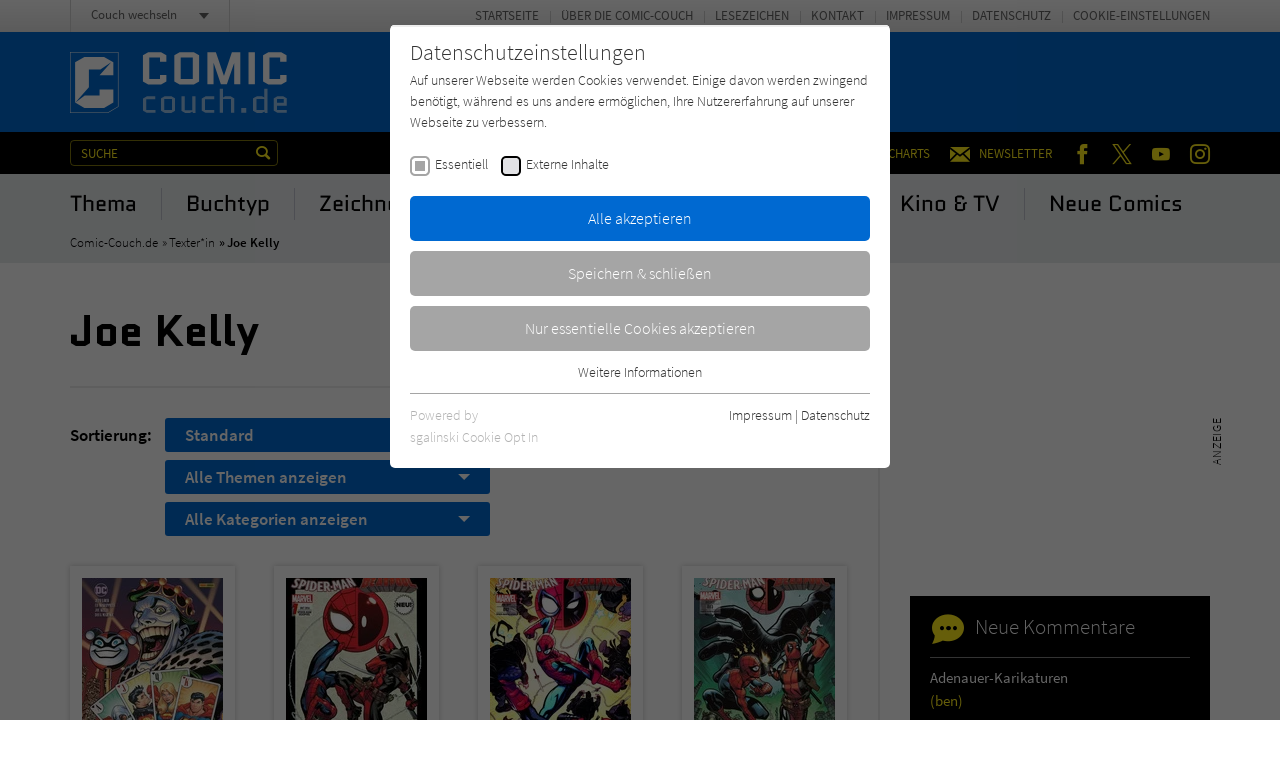

--- FILE ---
content_type: text/html; charset=utf-8
request_url: https://www.comic-couch.de/content/zentrale-inhaltsbausteine/comments.ajax?tx_news_pi1%5Baction%5D=list&tx_news_pi1%5Bcontroller%5D=News&tx_news_pi1%5BoverwriteDemand%5D%5Bcategories%5D=613&cHash=ee52257b922ddc68ae4a7146f25d9404
body_size: 607
content:


    
    <div>
        
            
        
            
        
            
        
            
        
            
        
            
        
            
                    <div id="c224">
                        


        
    

<div class="tx-pwcomment-pi1">
	
    
            <div class="aside-community__item">
        

    <div class="community-box community-box--comments">
        <div class="community-box__title">
            <h3><span class="icon icon--kommentar"></span> Neue Kommentare</h3>
        </div><!-- /.community-box__title -->
        <div class="community-box__text">
            <ul>
                
                    <li>
    
    <a title="Adenauer-Karikaturen" href="/titel/adenauer-karikaturen/">
        Adenauer-Karikaturen
    </a>
    <span>
        <a title="ben" href="/titel/adenauer-karikaturen/#comment702">
            (ben)
        </a>
    </span>
</li>

                
                    <li>
    
    <a title="Ariol 19: Wie die Nachtigallen" href="/titel/ariol-19-wie-die-nachtigallen/">
        Ariol 19: Wie die Nachtigallen
    </a>
    <span>
        <a title="tibi&amp;bina" href="/titel/ariol-19-wie-die-nachtigallen/#comment701">
            (tibi&amp;bina)
        </a>
    </span>
</li>

                
                    <li>
    
    <a title="West Fantasy - 2. Der Totengräber, die Elfin &amp; der Marshal" href="/titel/west-fantasy-2-der-totengraeber-die-elfin-der-marshal/">
        West Fantasy - 2. Der Totengräber, die Elfin &amp; der Marshal
    </a>
    <span>
        <a title="PMelittaM" href="/titel/west-fantasy-2-der-totengraeber-die-elfin-der-marshal/#comment700">
            (PMelittaM)
        </a>
    </span>
</li>

                
                    <li>
    
    <a title="Athena - 1. Auf der Götterschule des Olymp" href="/titel/athena-1-auf-der-goetterschule-des-olymp/">
        Athena - 1. Auf der Götterschule des Olymp
    </a>
    <span>
        <a title="André" href="/titel/athena-1-auf-der-goetterschule-des-olymp/#comment699">
            (André)
        </a>
    </span>
</li>

                
                    <li>
    
    <a title="Asterix 41: Asterix in Lusitanien" href="/titel/asterix-41-asterix-in-lusitanien/">
        Asterix 41: Asterix in Lusitanien
    </a>
    <span>
        <a title="Andreas Rüdig" href="/titel/asterix-41-asterix-in-lusitanien/#comment698">
            (Andreas Rüdig)
        </a>
    </span>
</li>

                
                    <li>
    
    <a title="Rampokan - Gesamtausgabe" href="/titel/rampokan-gesamtausgabe/">
        Rampokan - Gesamtausgabe
    </a>
    <span>
        <a title="Frieda Fridkovski" href="/titel/rampokan-gesamtausgabe/#comment697">
            (Frieda Fridkovski)
        </a>
    </span>
</li>

                
            </ul>
        </div><!-- /.community-box__text -->
    </div><!-- /.community-box -->

    
            </div><!-- /.aside-community__item -->
        

</div>


                    </div>
                
        
            
        
            
        
            
                    <div id="c4344">
                        


        
    

<div class="aside-community"><div class="aside-community__itemswrap"><div class="aside-community__item"><div class="community-box community-box--comments"><div class="community-box__title"><h3><span class="icon icon--forum"></span> Neu im Forum</h3></div><!-- /.community-box__title --><div class="community-box__text"><ul><li><a href="/forum/lieblingsfilm-und-lieblingsserie/">
                                    Lieblingsfilm und Lieblingsserie:
                                </a><span><a href="/forum/lieblingsfilm-und-lieblingsserie/#comment693">
                                        Ich kann Surrounded/Umzingelt mit Letitia Wright…
                                    </a></span></li><li><a href="/top/forum/das-perfekte-leseumfeld/">
                                    Das perfekte Leseumfeld:
                                </a><span><a href="/top/forum/das-perfekte-leseumfeld/#comment647">
                                        Das Herbstzeitlos zu ziehen, bedeutet, dass es…
                                    </a></span></li><li><a href="/top/forum/das-perfekte-leseumfeld/">
                                    Das perfekte Leseumfeld:
                                </a><span><a href="/top/forum/das-perfekte-leseumfeld/#comment566">
                                        Fröhliches Frühlingserwachen treibt mich vermehrt…
                                    </a></span></li><li><a href="/forum/superkraefte/">
                                    Superkräfte:
                                </a><span><a href="/forum/superkraefte/#comment558">
                                        Als Geistheiler betrachte ich die Frage nach der…
                                    </a></span></li><li><a href="/forum/lieblingsfilm-und-lieblingsserie/">
                                    Lieblingsfilm und Lieblingsserie:
                                </a><span><a href="/forum/lieblingsfilm-und-lieblingsserie/#comment456">
                                        Ich begebe mich immer wieder gerne an Bord der…
                                    </a></span></li><li><a href="/top/forum/das-perfekte-leseumfeld/">
                                    Das perfekte Leseumfeld:
                                </a><span><a href="/top/forum/das-perfekte-leseumfeld/#comment400">
                                        In der Winterzeit greife ich dann eher zu…
                                    </a></span></li></ul></div><!-- /.community-box__text --><div class="community-box__more"><p><a href="/forum/">
                    Zum Forum
                </a></p></div><!-- /.community-box__more --></div></div></div></div>


                    </div>
                
        
            
        
    </div>


--- FILE ---
content_type: image/svg+xml
request_url: https://www.comic-couch.de/typo3conf/ext/zs_frontend/Resources/frontend-ui/dist/images/logo-comic-couch.svg
body_size: 466
content:
<svg data-name="Ebene 1" xmlns="http://www.w3.org/2000/svg" width="219" height="63" viewBox="0 0 219 63"><g fill="#fff"><g opacity=".6"><path d="M77.22 48.2V59h9.17v2.87h-8.54L74 59.62V47.53l3.83-2.2h8.54v2.87zM106.1 59.78L102.27 62H95.9l-3.83-2.21V47.34l3.83-2.2h6.37l3.83 2.2zM95.28 48v11.12h7.62V48zM112.43 59.78V45.33h3.21v13.8h7.62v-13.8h3.21V62h-2.41l-.8-1.35-2.38 1.35h-4.65zM136 48.2V59h9.17v2.87h-8.54l-3.83-2.21V47.53l3.83-2.2h8.54v2.87zM154 61.83h-3.2V37.74h3.2v8.78l2.34-1.35h5l3.85 2.17v14.49H162V48h-8zM172.18 61.83v-4.95h4.95v4.95zM188 45.17h5l2.34 1.35v-8.78h3.17V62h-2.41l-.8-1.35-2.39 1.35h-5l-3.83-2.21V47.34zm7.32 13.95V48h-7.91v11.12zM217.85 59v2.87h-9.21l-3.83-2.21V47.34l3.83-2.2H214l3.83 2.2v7.33H208v4.25zM208 48v3.8h6.63V48z"/></g><path d="M91 23.89h6.38v6.51l-5.28 3H79.21l-5.28-3V4.2l5.28-3h12.88l5.28 3v6.48H91v-4.1H80.29V28H91zM130.13 30.4l-5.28 3h-14.24l-5.28-3V4.2l5.28-3h14.25l5.28 3zM111.7 6.58V28h12.09V6.58zM165.21 33.24V12.18h-.09l-7.24 21.06h-6l-7.24-21.31h-.09v21.31h-6.15V1.35h8.48l8.06 23.46h.06l7.89-23.46h8.43v31.89zM179.52 33.24V1.35h6.37v31.89zM211.16 23.89h6.38v6.51l-5.28 3h-12.9l-5.28-3V4.2l5.28-3h12.89l5.28 3v6.48h-6.38v-4.1h-10.68V28h10.7zM15.39 56.92l-9.27-5.36V11.33l9.27-5.36h19.69l9.27 5.36v12.99H30.56v-.08l11.6-12.99-10.77 7.21H19.9v17.78L6.41 51.4l9.32-6.97h14.83V38.57h13.79v12.99l-9.27 5.36H15.39z"/><path d="M38.94 61.89H1V1h48.47v54.66zm-37.46-.44h37.28l10.17-6.05V1.48H1.48z"/></g></svg>